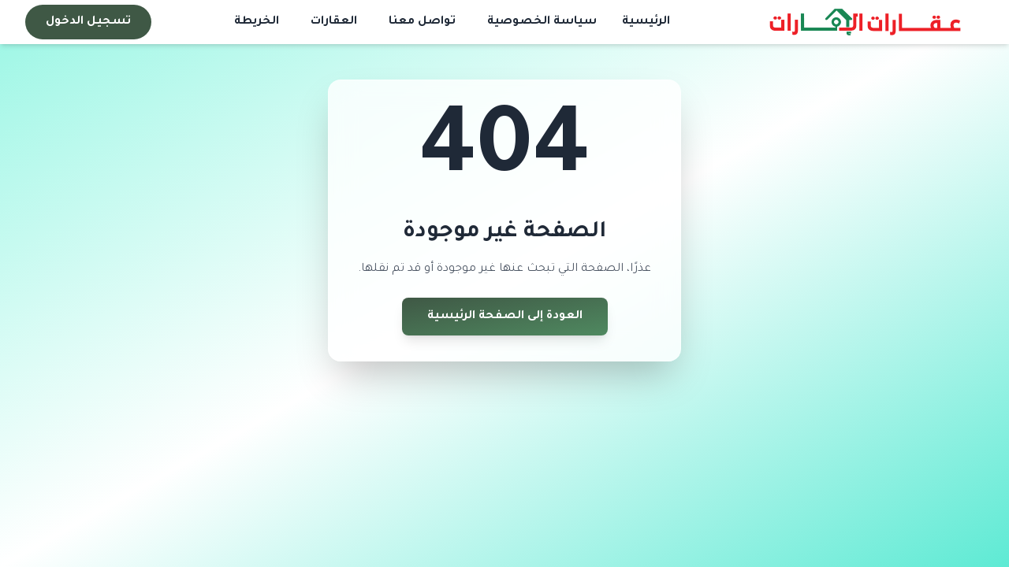

--- FILE ---
content_type: text/html
request_url: https://uaeaq.com/ar/real-estate/61984/%D8%A8%D9%86%D8%A7%D9%8A%D8%A9-5-%D8%B7%D9%88%D8%A7%D8%A8%D9%82-15-%D8%B4%D9%82%D8%A9-9-%D9%85%D8%AD%D9%84%D8%A7%D8%AA-3/
body_size: 920
content:
<!DOCTYPE html>
<html lang="en">
  <head>
    <meta charset="UTF-8" />
    <link
      rel="icon"
      type="image/svg+xml"
      href="/assets/location-D8J3-NJd.png"
    />

    <meta name="google" content="notranslate">

    <meta name="viewport" content="width=device-width, initial-scale=1.0" />
    <!-- <title>UAE Real-Estate</title> -->
     <title>عقارات الإمارات</title>

    <link rel="preconnect" href="https://fonts.googleapis.com" />
    <link rel="preconnect" href="https://fonts.gstatic.com" crossorigin />
    <link
      href="https://fonts.googleapis.com/css2?family=Tajawal:wght@200;300;400;500;700;800;900&display=swap"
      rel="stylesheet"
    />

     <meta property="og:title" content="عقارات الإمارات " />
     <meta name="title" content="عقارات الإمارات">

<meta name="description" content="اكتشف أفضل العقارات في الإمارات مع UAEAQ، عروض حصرية وخيارات متنوعة تلبي جميع احتياجاتك.">

     <meta
      property="og:description"
      content="اكتشف أفضل العقارات في الإمارات مع UAEAQ، عروض حصرية وخيارات متنوعة تلبي جميع احتياجاتك."
    />

    <script async src="https://pagead2.googlesyndication.com/pagead/js/adsbygoogle.js?client=ca-pub-5637068524298353"
     crossorigin="anonymous"></script>
     
     <meta
      property="og:image"
      content="https://firebasestorage.googleapis.com/v0/b/uae-realestate.firebasestorage.app/o/Logo%2FScreenshot%20from%202025-03-05%2022-40-45.png?alt=media&token=cac8ca28-5117-4900-a2c5-318859805c4a"
    />

     <meta
      property="og:url"
      content="https://firebasestorage.googleapis.com/v0/b/uae-realestate.firebasestorage.app/o/Logo%2FScreenshot%20from%202025-03-05%2022-40-45.png?alt=media&token=cac8ca28-5117-4900-a2c5-318859805c4a"
    />
    <script type="module" crossorigin src="/assets/index-1jZDrbvg.js"></script>
    <link rel="stylesheet" crossorigin href="/assets/index-44uCaLxn.css">
  </head>
  <body>
    <div id="root"></div>
  </body>
</html>


--- FILE ---
content_type: text/html; charset=utf-8
request_url: https://www.google.com/recaptcha/api2/aframe
body_size: 267
content:
<!DOCTYPE HTML><html><head><meta http-equiv="content-type" content="text/html; charset=UTF-8"></head><body><script nonce="Pi6Wc9zebw3AjY8js6rzQw">/** Anti-fraud and anti-abuse applications only. See google.com/recaptcha */ try{var clients={'sodar':'https://pagead2.googlesyndication.com/pagead/sodar?'};window.addEventListener("message",function(a){try{if(a.source===window.parent){var b=JSON.parse(a.data);var c=clients[b['id']];if(c){var d=document.createElement('img');d.src=c+b['params']+'&rc='+(localStorage.getItem("rc::a")?sessionStorage.getItem("rc::b"):"");window.document.body.appendChild(d);sessionStorage.setItem("rc::e",parseInt(sessionStorage.getItem("rc::e")||0)+1);localStorage.setItem("rc::h",'1770037613339');}}}catch(b){}});window.parent.postMessage("_grecaptcha_ready", "*");}catch(b){}</script></body></html>